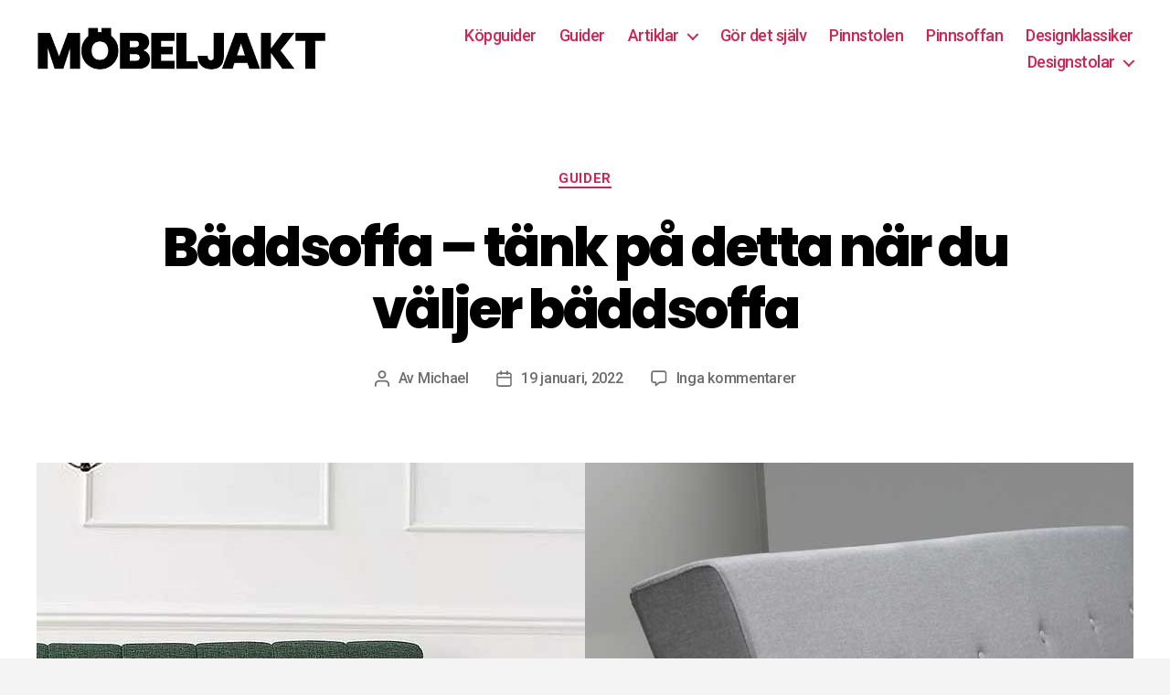

--- FILE ---
content_type: text/html; charset=UTF-8
request_url: https://www.mobeljakt.se/guider/baddsoffa-tank-pa-detta/
body_size: 14476
content:
<!DOCTYPE html>

<html class="no-js" lang="sv-SE" prefix="og: https://ogp.me/ns#">

<head>

    <meta charset="UTF-8">
    <meta name="viewport" content="width=device-width, initial-scale=1.0" >

    <link rel="profile" href="https://gmpg.org/xfn/11">

    
<!-- Search Engine Optimization by Rank Math - https://s.rankmath.com/home -->
<title>Bäddsoffa - tänk på detta när du väljer bäddsoffa - Möbeljakt</title>
<meta name="description" content="En bäddsoffa är inte bara väldigt praktisk utan även en väldigt snygg möbel. Den behöver inte alls vara trist eller tråkig. Det finns många olika storlekar,"/>
<meta name="robots" content="index, follow, max-snippet:-1, max-video-preview:-1, max-image-preview:large"/>
<link rel="canonical" href="https://www.mobeljakt.se/guider/baddsoffa-tank-pa-detta/" />
<meta property="og:locale" content="sv_SE" />
<meta property="og:type" content="article" />
<meta property="og:title" content="Bäddsoffa - tänk på detta när du väljer bäddsoffa - Möbeljakt" />
<meta property="og:description" content="En bäddsoffa är inte bara väldigt praktisk utan även en väldigt snygg möbel. Den behöver inte alls vara trist eller tråkig. Det finns många olika storlekar," />
<meta property="og:url" content="https://www.mobeljakt.se/guider/baddsoffa-tank-pa-detta/" />
<meta property="og:site_name" content="Möbeljakt" />
<meta property="article:section" content="Guider" />
<meta property="og:updated_time" content="2022-06-29T13:54:47+02:00" />
<meta property="og:image" content="https://www.mobeljakt.se/cms/wp-content/uploads/2022/01/baddsoffa-tank-pa-guide.jpg" />
<meta property="og:image:secure_url" content="https://www.mobeljakt.se/cms/wp-content/uploads/2022/01/baddsoffa-tank-pa-guide.jpg" />
<meta property="og:image:width" content="1200" />
<meta property="og:image:height" content="800" />
<meta property="og:image:alt" content="Bäddsoffor tänk på detta" />
<meta property="og:image:type" content="image/jpeg" />
<meta name="twitter:card" content="summary_large_image" />
<meta name="twitter:title" content="Bäddsoffa - tänk på detta när du väljer bäddsoffa - Möbeljakt" />
<meta name="twitter:description" content="En bäddsoffa är inte bara väldigt praktisk utan även en väldigt snygg möbel. Den behöver inte alls vara trist eller tråkig. Det finns många olika storlekar," />
<meta name="twitter:image" content="https://www.mobeljakt.se/cms/wp-content/uploads/2022/01/baddsoffa-tank-pa-guide.jpg" />
<script type="application/ld+json" class="rank-math-schema">{"@context":"https://schema.org","@graph":[{"@type":["Website","Organization"],"@id":"https://www.mobeljakt.se/#organization","name":"M\u00f6beljakt","url":"https://www.mobeljakt.se","logo":{"@type":"ImageObject","@id":"https://www.mobeljakt.se/#logo","url":"https://www.mobeljakt.se/cms/wp-content/uploads/2020/01/mobeljakt-logo2.png","caption":"M\u00f6beljakt","inLanguage":"sv-SE","width":"800","height":"164"},"openingHours":["Monday 09:00-17:00"]},{"@type":"WebSite","@id":"https://www.mobeljakt.se/#website","url":"https://www.mobeljakt.se","name":"M\u00f6beljakt","publisher":{"@id":"https://www.mobeljakt.se/#organization"},"inLanguage":"sv-SE"},{"@type":"ImageObject","@id":"https://www.mobeljakt.se/cms/wp-content/uploads/2022/01/baddsoffa-tank-pa-guide.jpg","url":"https://www.mobeljakt.se/cms/wp-content/uploads/2022/01/baddsoffa-tank-pa-guide.jpg","width":"1200","height":"800","caption":"B\u00e4ddsoffor t\u00e4nk p\u00e5 detta","inLanguage":"sv-SE"},{"@type":"Person","@id":"https://www.mobeljakt.se/guider/baddsoffa-tank-pa-detta/#author","name":"Michael","image":{"@type":"ImageObject","@id":"https://secure.gravatar.com/avatar/b0fe2cf3a3051a7a0add53bc1a06fbb7?s=96&amp;d=mm&amp;r=g","url":"https://secure.gravatar.com/avatar/b0fe2cf3a3051a7a0add53bc1a06fbb7?s=96&amp;d=mm&amp;r=g","caption":"Michael","inLanguage":"sv-SE"},"worksFor":{"@id":"https://www.mobeljakt.se/#organization"}},{"@type":"WebPage","@id":"https://www.mobeljakt.se/guider/baddsoffa-tank-pa-detta/#webpage","url":"https://www.mobeljakt.se/guider/baddsoffa-tank-pa-detta/","name":"B\u00e4ddsoffa - t\u00e4nk p\u00e5 detta n\u00e4r du v\u00e4ljer b\u00e4ddsoffa - M\u00f6beljakt","datePublished":"2022-01-19T14:52:52+01:00","dateModified":"2022-06-29T13:54:47+02:00","author":{"@id":"https://www.mobeljakt.se/guider/baddsoffa-tank-pa-detta/#author"},"isPartOf":{"@id":"https://www.mobeljakt.se/#website"},"primaryImageOfPage":{"@id":"https://www.mobeljakt.se/cms/wp-content/uploads/2022/01/baddsoffa-tank-pa-guide.jpg"},"inLanguage":"sv-SE"},{"@type":"BlogPosting","headline":"B\u00e4ddsoffa - t\u00e4nk p\u00e5 detta n\u00e4r du v\u00e4ljer b\u00e4ddsoffa - M\u00f6beljakt","datePublished":"2022-01-19T14:52:52+01:00","dateModified":"2022-06-29T13:54:47+02:00","author":{"@id":"https://www.mobeljakt.se/guider/baddsoffa-tank-pa-detta/#author"},"publisher":{"@id":"https://www.mobeljakt.se/#organization"},"description":"En b\u00e4ddsoffa \u00e4r inte bara v\u00e4ldigt praktisk utan \u00e4ven en v\u00e4ldigt snygg m\u00f6bel. Den beh\u00f6ver inte alls vara trist eller tr\u00e5kig. Det finns m\u00e5nga olika storlekar,","name":"B\u00e4ddsoffa - t\u00e4nk p\u00e5 detta n\u00e4r du v\u00e4ljer b\u00e4ddsoffa - M\u00f6beljakt","@id":"https://www.mobeljakt.se/guider/baddsoffa-tank-pa-detta/#richSnippet","isPartOf":{"@id":"https://www.mobeljakt.se/guider/baddsoffa-tank-pa-detta/#webpage"},"image":{"@id":"https://www.mobeljakt.se/cms/wp-content/uploads/2022/01/baddsoffa-tank-pa-guide.jpg"},"inLanguage":"sv-SE","mainEntityOfPage":{"@id":"https://www.mobeljakt.se/guider/baddsoffa-tank-pa-detta/#webpage"}}]}</script>
<!-- /Rank Math WordPress SEO plugin -->

<link rel='dns-prefetch' href='//fonts.googleapis.com' />
<link rel='dns-prefetch' href='//s.w.org' />
<link href='https://fonts.gstatic.com' crossorigin rel='preconnect' />
<link rel="alternate" type="application/rss+xml" title="Möbeljakt &raquo; flöde" href="https://www.mobeljakt.se/feed/" />
<link rel="alternate" type="application/rss+xml" title="Möbeljakt &raquo; kommentarsflöde" href="https://www.mobeljakt.se/comments/feed/" />
<link rel="alternate" type="application/rss+xml" title="Möbeljakt &raquo; Bäddsoffa &#8211; tänk på detta när du väljer bäddsoffa kommentarsflöde" href="https://www.mobeljakt.se/guider/baddsoffa-tank-pa-detta/feed/" />
		<script>
			window._wpemojiSettings = {"baseUrl":"https:\/\/s.w.org\/images\/core\/emoji\/13.1.0\/72x72\/","ext":".png","svgUrl":"https:\/\/s.w.org\/images\/core\/emoji\/13.1.0\/svg\/","svgExt":".svg","source":{"concatemoji":"https:\/\/www.mobeljakt.se\/cms\/wp-includes\/js\/wp-emoji-release.min.js?ver=5.8.7"}};
			!function(e,a,t){var n,r,o,i=a.createElement("canvas"),p=i.getContext&&i.getContext("2d");function s(e,t){var a=String.fromCharCode;p.clearRect(0,0,i.width,i.height),p.fillText(a.apply(this,e),0,0);e=i.toDataURL();return p.clearRect(0,0,i.width,i.height),p.fillText(a.apply(this,t),0,0),e===i.toDataURL()}function c(e){var t=a.createElement("script");t.src=e,t.defer=t.type="text/javascript",a.getElementsByTagName("head")[0].appendChild(t)}for(o=Array("flag","emoji"),t.supports={everything:!0,everythingExceptFlag:!0},r=0;r<o.length;r++)t.supports[o[r]]=function(e){if(!p||!p.fillText)return!1;switch(p.textBaseline="top",p.font="600 32px Arial",e){case"flag":return s([127987,65039,8205,9895,65039],[127987,65039,8203,9895,65039])?!1:!s([55356,56826,55356,56819],[55356,56826,8203,55356,56819])&&!s([55356,57332,56128,56423,56128,56418,56128,56421,56128,56430,56128,56423,56128,56447],[55356,57332,8203,56128,56423,8203,56128,56418,8203,56128,56421,8203,56128,56430,8203,56128,56423,8203,56128,56447]);case"emoji":return!s([10084,65039,8205,55357,56613],[10084,65039,8203,55357,56613])}return!1}(o[r]),t.supports.everything=t.supports.everything&&t.supports[o[r]],"flag"!==o[r]&&(t.supports.everythingExceptFlag=t.supports.everythingExceptFlag&&t.supports[o[r]]);t.supports.everythingExceptFlag=t.supports.everythingExceptFlag&&!t.supports.flag,t.DOMReady=!1,t.readyCallback=function(){t.DOMReady=!0},t.supports.everything||(n=function(){t.readyCallback()},a.addEventListener?(a.addEventListener("DOMContentLoaded",n,!1),e.addEventListener("load",n,!1)):(e.attachEvent("onload",n),a.attachEvent("onreadystatechange",function(){"complete"===a.readyState&&t.readyCallback()})),(n=t.source||{}).concatemoji?c(n.concatemoji):n.wpemoji&&n.twemoji&&(c(n.twemoji),c(n.wpemoji)))}(window,document,window._wpemojiSettings);
		</script>
		<style>
img.wp-smiley,
img.emoji {
	display: inline !important;
	border: none !important;
	box-shadow: none !important;
	height: 1em !important;
	width: 1em !important;
	margin: 0 .07em !important;
	vertical-align: -0.1em !important;
	background: none !important;
	padding: 0 !important;
}
</style>
	<link rel='stylesheet' id='wp-block-library-css'  href='https://www.mobeljakt.se/cms/wp-includes/css/dist/block-library/style.min.css?ver=5.8.7' media='all' />
<link rel='stylesheet' id='wc-blocks-vendors-style-css'  href='https://www.mobeljakt.se/cms/wp-content/plugins/woocommerce/packages/woocommerce-blocks/build/wc-blocks-vendors-style.css?ver=5.7.2' media='all' />
<link rel='stylesheet' id='wc-blocks-style-css'  href='https://www.mobeljakt.se/cms/wp-content/plugins/woocommerce/packages/woocommerce-blocks/build/wc-blocks-style.css?ver=5.7.2' media='all' />
<link rel='stylesheet' id='woocommerce-layout-css'  href='https://www.mobeljakt.se/cms/wp-content/plugins/woocommerce/assets/css/woocommerce-layout.css?ver=5.7.2' media='all' />
<link rel='stylesheet' id='woocommerce-smallscreen-css'  href='https://www.mobeljakt.se/cms/wp-content/plugins/woocommerce/assets/css/woocommerce-smallscreen.css?ver=5.7.2' media='only screen and (max-width: 768px)' />
<link rel='stylesheet' id='woocommerce-general-css'  href='//www.mobeljakt.se/cms/wp-content/plugins/woocommerce/assets/css/twenty-twenty.css?ver=5.7.2' media='all' />
<style id='woocommerce-inline-inline-css'>
.woocommerce form .form-row .required { visibility: visible; }
</style>
<link rel='stylesheet' id='wp-pagenavi-css'  href='https://www.mobeljakt.se/cms/wp-content/plugins/wp-pagenavi/pagenavi-css.css?ver=2.70' media='all' />
<link rel='stylesheet' id='yith-wcbr-css'  href='https://www.mobeljakt.se/cms/wp-content/plugins/yith-woocommerce-brands-add-on/assets/css/yith-wcbr.css?ver=1.6.1' media='all' />
<link rel='stylesheet' id='twentytwenty-style-css'  href='https://www.mobeljakt.se/cms/wp-content/themes/mobeljakt/style.css?ver=1.0.0' media='all' />
<style id='twentytwenty-style-inline-css'>
.color-accent,.color-accent-hover:hover,.color-accent-hover:focus,:root .has-accent-color,.has-drop-cap:not(:focus):first-letter,.wp-block-button.is-style-outline,a { color: #d22c58; }blockquote,.border-color-accent,.border-color-accent-hover:hover,.border-color-accent-hover:focus { border-color: #d22c58; }button:not(.toggle),.button,.faux-button,.wp-block-button__link,.wp-block-file .wp-block-file__button,input[type="button"],input[type="reset"],input[type="submit"],.bg-accent,.bg-accent-hover:hover,.bg-accent-hover:focus,:root .has-accent-background-color,.comment-reply-link { background-color: #d22c58; }.fill-children-accent,.fill-children-accent * { fill: #d22c58; }:root .has-background-color,button,.button,.faux-button,.wp-block-button__link,.wp-block-file__button,input[type="button"],input[type="reset"],input[type="submit"],.wp-block-button,.comment-reply-link,.has-background.has-primary-background-color:not(.has-text-color),.has-background.has-primary-background-color *:not(.has-text-color),.has-background.has-accent-background-color:not(.has-text-color),.has-background.has-accent-background-color *:not(.has-text-color) { color: #f4f4f4; }:root .has-background-background-color { background-color: #f4f4f4; }body,.entry-title a,:root .has-primary-color { color: #000000; }:root .has-primary-background-color { background-color: #000000; }cite,figcaption,.wp-caption-text,.post-meta,.entry-content .wp-block-archives li,.entry-content .wp-block-categories li,.entry-content .wp-block-latest-posts li,.wp-block-latest-comments__comment-date,.wp-block-latest-posts__post-date,.wp-block-embed figcaption,.wp-block-image figcaption,.wp-block-pullquote cite,.comment-metadata,.comment-respond .comment-notes,.comment-respond .logged-in-as,.pagination .dots,.entry-content hr:not(.has-background),hr.styled-separator,:root .has-secondary-color { color: #686868; }:root .has-secondary-background-color { background-color: #686868; }pre,fieldset,input,textarea,table,table *,hr { border-color: #d3d3d3; }caption,code,code,kbd,samp,.wp-block-table.is-style-stripes tbody tr:nth-child(odd),:root .has-subtle-background-background-color { background-color: #d3d3d3; }.wp-block-table.is-style-stripes { border-bottom-color: #d3d3d3; }.wp-block-latest-posts.is-grid li { border-top-color: #d3d3d3; }:root .has-subtle-background-color { color: #d3d3d3; }body:not(.overlay-header) .primary-menu > li > a,body:not(.overlay-header) .primary-menu > li > .icon,.modal-menu a,.footer-menu a, .footer-widgets a,#site-footer .wp-block-button.is-style-outline,.wp-block-pullquote:before,.singular:not(.overlay-header) .entry-header a,.archive-header a,.header-footer-group .color-accent,.header-footer-group .color-accent-hover:hover { color: #cd2653; }.social-icons a,#site-footer button:not(.toggle),#site-footer .button,#site-footer .faux-button,#site-footer .wp-block-button__link,#site-footer .wp-block-file__button,#site-footer input[type="button"],#site-footer input[type="reset"],#site-footer input[type="submit"] { background-color: #cd2653; }.header-footer-group,body:not(.overlay-header) #site-header .toggle,.menu-modal .toggle { color: #000000; }body:not(.overlay-header) .primary-menu ul { background-color: #000000; }body:not(.overlay-header) .primary-menu > li > ul:after { border-bottom-color: #000000; }body:not(.overlay-header) .primary-menu ul ul:after { border-left-color: #000000; }.site-description,body:not(.overlay-header) .toggle-inner .toggle-text,.widget .post-date,.widget .rss-date,.widget_archive li,.widget_categories li,.widget cite,.widget_pages li,.widget_meta li,.widget_nav_menu li,.powered-by-wordpress,.to-the-top,.singular .entry-header .post-meta,.singular:not(.overlay-header) .entry-header .post-meta a { color: #6d6d6d; }.header-footer-group pre,.header-footer-group fieldset,.header-footer-group input,.header-footer-group textarea,.header-footer-group table,.header-footer-group table *,.footer-nav-widgets-wrapper,#site-footer,.menu-modal nav *,.footer-widgets-outer-wrapper,.footer-top { border-color: #dcd7ca; }.header-footer-group table caption,body:not(.overlay-header) .header-inner .toggle-wrapper::before { background-color: #dcd7ca; }
</style>
<link rel='stylesheet' id='twentytwenty-print-style-css'  href='https://www.mobeljakt.se/cms/wp-content/themes/twentytwenty/print.css?ver=1.0.0' media='print' />
<link rel='stylesheet' id='slidebars-css'  href='https://www.mobeljakt.se/cms/wp-content/plugins/off-canvas-sidebars/slidebars/slidebars.css?ver=0.5.7' media='all' />
<link rel='stylesheet' id='off-canvas-sidebars-css'  href='https://www.mobeljakt.se/cms/wp-content/plugins/off-canvas-sidebars/css/off-canvas-sidebars.css?ver=0.5.7' media='all' />
<link rel='stylesheet' id='apexnb-font-awesome-css'  href='https://www.mobeljakt.se/cms/wp-content/plugins/apex-notification-bar-lite/css/font-awesome/font-awesome.css?ver=5.8.7' media='all' />
<link rel='stylesheet' id='apexnb-frontend-style-css'  href='https://www.mobeljakt.se/cms/wp-content/plugins/apex-notification-bar-lite/css/frontend/frontend.css?ver=5.8.7' media='all' />
<link rel='stylesheet' id='apexnb-responsive-stylesheet-css'  href='https://www.mobeljakt.se/cms/wp-content/plugins/apex-notification-bar-lite/css/frontend/responsive.css?ver=5.8.7' media='all' />
<link rel='stylesheet' id='apexnb-frontend-bxslider-style-css'  href='https://www.mobeljakt.se/cms/wp-content/plugins/apex-notification-bar-lite/css/frontend/jquery.bxslider.css?ver=5.8.7' media='all' />
<link rel='stylesheet' id='apexnb-lightbox-style-css'  href='https://www.mobeljakt.se/cms/wp-content/plugins/apex-notification-bar-lite/css/frontend/prettyPhoto.css?ver=2.0.4' media='all' />
<link rel='stylesheet' id='apexnb-frontend-scroller-style-css'  href='https://www.mobeljakt.se/cms/wp-content/plugins/apex-notification-bar-lite/css/frontend/scroll-style.css?ver=5.8.7' media='all' />
<link rel='stylesheet' id='olympus-google-fonts-css'  href='https://fonts.googleapis.com/css?family=Roboto%3A100%2C300%2C400%2C500%2C700%2C900%2C100i%2C300i%2C400i%2C500i%2C700i%2C900i%7CPoppins%3A100%2C200%2C300%2C400%2C500%2C600%2C700%2C800%2C900%2C100i%2C200i%2C300i%2C400i%2C500i%2C600i%2C700i%2C800i%2C900i&#038;display=swap&#038;subset=all&#038;ver=3.0.4' media='all' />
<link rel='stylesheet' id='dfrcs_compsets_style-css'  href='https://www.mobeljakt.se/cms/wp-content/plugins/datafeedr-comparison-sets/css/style.css?ver=0.9.52' media='all' />
<style id='dfrcs_compsets_style-inline-css'>
.dfrcs_loading:after { content: "Hämtar in de bästa priserna..."; }
</style>
<link rel='stylesheet' id='dfrcs_google_fonts-css'  href='https://fonts.googleapis.com/css?family=Roboto%3A400%2C700&#038;ver=5.8.7' media='all' />
<script src='https://www.mobeljakt.se/cms/wp-includes/js/jquery/jquery.min.js?ver=3.6.0' id='jquery-core-js'></script>
<script src='https://www.mobeljakt.se/cms/wp-includes/js/jquery/jquery-migrate.min.js?ver=3.3.2' id='jquery-migrate-js'></script>
<script src='https://www.mobeljakt.se/cms/wp-content/plugins/handl-utm-grabber/js/js.cookie.js?ver=5.8.7' id='js.cookie-js'></script>
<script id='handl-utm-grabber-js-extra'>
var handl_utm = [];
</script>
<script src='https://www.mobeljakt.se/cms/wp-content/plugins/handl-utm-grabber/js/handl-utm-grabber.js?ver=5.8.7' id='handl-utm-grabber-js'></script>
<script src='https://www.mobeljakt.se/cms/wp-content/themes/twentytwenty/assets/js/index.js?ver=1.0.0' id='twentytwenty-js-js' async></script>
<script src='https://www.mobeljakt.se/cms/wp-content/plugins/apex-notification-bar-lite/js/frontend/jquery.bxSlider.js?ver=4.1.2' id='apexnb-frontend-bxslider-js-js'></script>
<script src='https://www.mobeljakt.se/cms/wp-content/plugins/apex-notification-bar-lite/js/frontend/jquery.prettyPhoto.js?ver=2.0.4' id='apexnb-lightbox-script-js'></script>
<script src='https://www.mobeljakt.se/cms/wp-content/plugins/apex-notification-bar-lite/js/frontend/jquery.scroller.js?ver=2' id='apexnb-frontend-scroller-js-js'></script>
<script src='https://www.mobeljakt.se/cms/wp-content/plugins/apex-notification-bar-lite/js/frontend/jquery.actual.js?ver=2.0.4' id='apexnb-actual_scripts-js'></script>
<script id='apexnb-frontend-js-js-extra'>
var apexnblite_script_variable = {"success_note":"Thank you for subscribing us.","but_email_error_msg":"Please enter a valid email address.","already_subs":"You have already subscribed.","sending_fail":"Confirmation sending fail.","check_to_conform":"Please check your mail to confirm.","ajax_url":"https:\/\/www.mobeljakt.se\/cms\/wp-admin\/admin-ajax.php","ajax_nonce":"226bc993a8"};
</script>
<script src='https://www.mobeljakt.se/cms/wp-content/plugins/apex-notification-bar-lite/js/frontend/frontend.js?ver=2.0.4' id='apexnb-frontend-js-js'></script>
<script id='dfrcs_compsets-js-extra'>
var dfrcs = {"ajax_url":"https:\/\/www.mobeljakt.se\/cms\/wp-admin\/admin-ajax.php","nonce":"ee501a2efd","post_id":"733207","remove_product":"Remove Product","unremove_product":"Restore Product"};
</script>
<script src='https://www.mobeljakt.se/cms/wp-content/plugins/datafeedr-comparison-sets/js/compsets.js?ver=0.9.52' id='dfrcs_compsets-js'></script>
<link rel="https://api.w.org/" href="https://www.mobeljakt.se/wp-json/" /><link rel="alternate" type="application/json" href="https://www.mobeljakt.se/wp-json/wp/v2/posts/733207" /><link rel="EditURI" type="application/rsd+xml" title="RSD" href="https://www.mobeljakt.se/cms/xmlrpc.php?rsd" />
<link rel="wlwmanifest" type="application/wlwmanifest+xml" href="https://www.mobeljakt.se/cms/wp-includes/wlwmanifest.xml" /> 
<link rel='shortlink' href='https://www.mobeljakt.se/?p=733207' />
<link rel="alternate" type="application/json+oembed" href="https://www.mobeljakt.se/wp-json/oembed/1.0/embed?url=https%3A%2F%2Fwww.mobeljakt.se%2Fguider%2Fbaddsoffa-tank-pa-detta%2F" />
<link rel="alternate" type="text/xml+oembed" href="https://www.mobeljakt.se/wp-json/oembed/1.0/embed?url=https%3A%2F%2Fwww.mobeljakt.se%2Fguider%2Fbaddsoffa-tank-pa-detta%2F&#038;format=xml" />
<meta name="generator" content="Site Kit by Google 1.42.0" />
        <script type="text/javascript">
            var jQueryMigrateHelperHasSentDowngrade = false;

			window.onerror = function( msg, url, line, col, error ) {
				// Break out early, do not processing if a downgrade reqeust was already sent.
				if ( jQueryMigrateHelperHasSentDowngrade ) {
					return true;
                }

				var xhr = new XMLHttpRequest();
				var nonce = '8835eeb367';
				var jQueryFunctions = [
					'andSelf',
					'browser',
					'live',
					'boxModel',
					'support.boxModel',
					'size',
					'swap',
					'clean',
					'sub',
                ];
				var match_pattern = /\)\.(.+?) is not a function/;
                var erroredFunction = msg.match( match_pattern );

                // If there was no matching functions, do not try to downgrade.
                if ( typeof erroredFunction !== 'object' || typeof erroredFunction[1] === "undefined" || -1 === jQueryFunctions.indexOf( erroredFunction[1] ) ) {
                    return true;
                }

                // Set that we've now attempted a downgrade request.
                jQueryMigrateHelperHasSentDowngrade = true;

				xhr.open( 'POST', 'https://www.mobeljakt.se/cms/wp-admin/admin-ajax.php' );
				xhr.setRequestHeader( 'Content-Type', 'application/x-www-form-urlencoded' );
				xhr.onload = function () {
					var response,
                        reload = false;

					if ( 200 === xhr.status ) {
                        try {
                        	response = JSON.parse( xhr.response );

                        	reload = response.data.reload;
                        } catch ( e ) {
                        	reload = false;
                        }
                    }

					// Automatically reload the page if a deprecation caused an automatic downgrade, ensure visitors get the best possible experience.
					if ( reload ) {
						location.reload();
                    }
				};

				xhr.send( encodeURI( 'action=jquery-migrate-downgrade-version&_wpnonce=' + nonce ) );

				// Suppress error alerts in older browsers
				return true;
			}
        </script>

			<script>document.documentElement.className = document.documentElement.className.replace( 'no-js', 'js' );</script>
		<noscript><style>.woocommerce-product-gallery{ opacity: 1 !important; }</style></noscript>
	<style type="text/css">#ocs-site {background-color:transparent;}.ocs-slidebar.ocs-filter {background-color: transparent;}</style><style id="custom-background-css">
body.custom-background { background-color: #f4f4f4; }
</style>
	<style id="uagb-style-conditional-extension">@media (min-width: 1025px){body .uag-hide-desktop.uagb-google-map__wrap,body .uag-hide-desktop{display:none}}@media (min-width: 768px) and (max-width: 1024px){body .uag-hide-tab.uagb-google-map__wrap,body .uag-hide-tab{display:none}}@media (max-width: 767px){body .uag-hide-mob.uagb-google-map__wrap,body .uag-hide-mob{display:none}}</style><link rel="icon" href="https://www.mobeljakt.se/cms/wp-content/uploads/2020/01/mobeljakt-fav-100x100.png" sizes="32x32" />
<link rel="icon" href="https://www.mobeljakt.se/cms/wp-content/uploads/2020/01/mobeljakt-fav.png" sizes="192x192" />
<link rel="apple-touch-icon" href="https://www.mobeljakt.se/cms/wp-content/uploads/2020/01/mobeljakt-fav.png" />
<meta name="msapplication-TileImage" content="https://www.mobeljakt.se/cms/wp-content/uploads/2020/01/mobeljakt-fav.png" />
		<style id="wp-custom-css">
			
button.single_add_to_cart_button{
     background-color: #40b28b !important;
}



.dfrcs_action{
 	background-color: #40b28b !important;	

}

.dfrcs_action:hover{
    	background-color: #333 !important;	
}

.dfrcs_price{
 	color: #999 !important;		
 	font-weight: bolder !important;

}

/* Make sure media & text blocks always stack image, then text */ @media screen and (max-width: 600px) { .has-media-on-the-right { display: flex; flex-direction: column; } }		</style>
			<!-- Fonts Plugin CSS - https://fontsplugin.com/ -->
	<style>
		:root {
--font-base: Roboto;
--font-headings: Poppins;
--font-input: Roboto;
}
body, #content, .entry-content, .post-content, .page-content, .post-excerpt, .entry-summary, .entry-excerpt, .widget-area, .widget, .sidebar, #sidebar, footer, .footer, #footer, .site-footer {
font-family: "Roboto";
 }
#site-title, .site-title, #site-title a, .site-title a, .entry-title, .entry-title a, h1, h2, h3, h4, h5, h6, .widget-title {
font-family: "Poppins";
 }
button, .button, input, select, textarea, .wp-block-button, .wp-block-button__link {
font-family: "Roboto";
 }
.entry-content, .entry-content p, .post-content, .page-content, .post-excerpt, .entry-summary, .entry-excerpt, .excerpt, .excerpt p, .type-post p, .type-page p {
font-family: "Roboto";
 }
	</style>
	<!-- Fonts Plugin CSS -->
	
    <!-- Google Tag Manager -->
    <script>(function(w,d,s,l,i){w[l]=w[l]||[];w[l].push({'gtm.start':
                new Date().getTime(),event:'gtm.js'});var f=d.getElementsByTagName(s)[0],
            j=d.createElement(s),dl=l!='dataLayer'?'&l='+l:'';j.async=true;j.src=
            'https://www.googletagmanager.com/gtm.js?id='+i+dl;f.parentNode.insertBefore(j,f);
        })(window,document,'script','dataLayer','GTM-P335SRQ');</script>
    <!-- End Google Tag Manager -->

</head>

<body data-rsssl=1 class="post-template-default single single-post postid-733207 single-format-standard custom-background wp-custom-logo theme-twentytwenty woocommerce-no-js singular has-post-thumbnail has-single-pagination showing-comments show-avatars footer-top-visible ocs-legacy">

<!-- Google Tag Manager (noscript) -->
<noscript><iframe src="https://www.googletagmanager.com/ns.html?id=GTM-P335SRQ"
                  height="0" width="0" style="display:none;visibility:hidden"></iframe></noscript>
<!-- End Google Tag Manager (noscript) -->

<a class="skip-link screen-reader-text" href="#site-content">Hoppa till innehåll</a><div id="ocs-site" data-canvas="container" data-ocs-site_close="1" data-ocs-disable_over="0" data-ocs-hide_control_classes="" data-ocs-scroll_lock="">
<header id="site-header" class="header-footer-group" role="banner">

    <div class="header-inner section-inner">

        <div class="header-titles-wrapper">

            
            <div class="header-titles">

                <div class="site-logo faux-heading"><a href="https://www.mobeljakt.se/" class="custom-logo-link" rel="home"><img width="565" height="86" src="https://www.mobeljakt.se/cms/wp-content/uploads/2021/08/mobeljakt-logo-2.png" class="custom-logo" alt="Möbeljakt" srcset="https://www.mobeljakt.se/cms/wp-content/uploads/2021/08/mobeljakt-logo-2.png 565w, https://www.mobeljakt.se/cms/wp-content/uploads/2021/08/mobeljakt-logo-2-300x46.png 300w, https://www.mobeljakt.se/cms/wp-content/uploads/2021/08/mobeljakt-logo-2-197x30.png 197w" sizes="(max-width: 565px) 100vw, 565px" /></a><span class="screen-reader-text">Möbeljakt</span></div>
            </div><!-- .header-titles -->

            <button class="toggle nav-toggle mobile-nav-toggle" data-toggle-target=".menu-modal"  data-toggle-body-class="showing-menu-modal" aria-expanded="false" data-set-focus=".close-nav-toggle">
						<span class="toggle-inner">
							<span class="toggle-icon">
								<svg class="svg-icon" aria-hidden="true" role="img" focusable="false" xmlns="http://www.w3.org/2000/svg" width="26" height="7" viewBox="0 0 26 7"><path fill-rule="evenodd" d="M332.5,45 C330.567003,45 329,43.4329966 329,41.5 C329,39.5670034 330.567003,38 332.5,38 C334.432997,38 336,39.5670034 336,41.5 C336,43.4329966 334.432997,45 332.5,45 Z M342,45 C340.067003,45 338.5,43.4329966 338.5,41.5 C338.5,39.5670034 340.067003,38 342,38 C343.932997,38 345.5,39.5670034 345.5,41.5 C345.5,43.4329966 343.932997,45 342,45 Z M351.5,45 C349.567003,45 348,43.4329966 348,41.5 C348,39.5670034 349.567003,38 351.5,38 C353.432997,38 355,39.5670034 355,41.5 C355,43.4329966 353.432997,45 351.5,45 Z" transform="translate(-329 -38)" /></svg>							</span>
							<span class="toggle-text">Meny</span>
						</span>
            </button><!-- .nav-toggle -->

        </div><!-- .header-titles-wrapper -->

        <div class="header-navigation-wrapper">

            
                <nav class="primary-menu-wrapper" aria-label="Horizontal" role="navigation">

                    <ul class="primary-menu reset-list-style">

                        <li id="menu-item-815092" class="menu-item menu-item-type-taxonomy menu-item-object-category menu-item-815092"><a href="https://www.mobeljakt.se/kategori/kopguider/">Köpguider</a></li>
<li id="menu-item-815095" class="menu-item menu-item-type-taxonomy menu-item-object-category current-post-ancestor current-menu-parent current-post-parent menu-item-815095"><a href="https://www.mobeljakt.se/kategori/guider/">Guider</a></li>
<li id="menu-item-815096" class="menu-item menu-item-type-taxonomy menu-item-object-category menu-item-has-children menu-item-815096"><a href="https://www.mobeljakt.se/kategori/artiklar/">Artiklar</a><span class="icon"></span>
<ul class="sub-menu">
	<li id="menu-item-922312" class="menu-item menu-item-type-post_type menu-item-object-page menu-item-922312"><a href="https://www.mobeljakt.se/trendrum/">Trendrum</a></li>
</ul>
</li>
<li id="menu-item-815097" class="menu-item menu-item-type-taxonomy menu-item-object-category menu-item-815097"><a href="https://www.mobeljakt.se/kategori/gor-det-sjalv/">Gör det själv</a></li>
<li id="menu-item-815087" class="menu-item menu-item-type-post_type menu-item-object-post menu-item-815087"><a href="https://www.mobeljakt.se/kopguider/pinnstolar/">Pinnstolen</a></li>
<li id="menu-item-815088" class="menu-item menu-item-type-post_type menu-item-object-post menu-item-815088"><a href="https://www.mobeljakt.se/kopguider/pinnsoffa/">Pinnsoffan</a></li>
<li id="menu-item-815089" class="menu-item menu-item-type-post_type menu-item-object-post menu-item-815089"><a href="https://www.mobeljakt.se/artiklar/designmobler-klassiker/">Designklassiker</a></li>
<li id="menu-item-886909" class="menu-item menu-item-type-post_type menu-item-object-page menu-item-has-children menu-item-886909"><a href="https://www.mobeljakt.se/designstolar/">Designstolar</a><span class="icon"></span>
<ul class="sub-menu">
	<li id="menu-item-886910" class="menu-item menu-item-type-post_type menu-item-object-page menu-item-886910"><a href="https://www.mobeljakt.se/designstolar/arne-jacobsen/">Arne Jacobsens</a></li>
	<li id="menu-item-886911" class="menu-item menu-item-type-post_type menu-item-object-page menu-item-886911"><a href="https://www.mobeljakt.se/designstolar/charles-ray-eames/">Charles &#038; Ray Eames</a></li>
	<li id="menu-item-886912" class="menu-item menu-item-type-post_type menu-item-object-page menu-item-886912"><a href="https://www.mobeljakt.se/designstolar/philippe-starck-kartell/">Philippe Starck</a></li>
	<li id="menu-item-886913" class="menu-item menu-item-type-post_type menu-item-object-page menu-item-886913"><a href="https://www.mobeljakt.se/designstolar/stolar-av-hans-wegner/">Hans Wegner</a></li>
	<li id="menu-item-886914" class="menu-item menu-item-type-post_type menu-item-object-page menu-item-886914"><a href="https://www.mobeljakt.se/designstolar/hay/">HAY</a></li>
	<li id="menu-item-886915" class="menu-item menu-item-type-post_type menu-item-object-page menu-item-886915"><a href="https://www.mobeljakt.se/designstolar/stolab/">Stolab</a></li>
	<li id="menu-item-886916" class="menu-item menu-item-type-post_type menu-item-object-page menu-item-886916"><a href="https://www.mobeljakt.se/designstolar/ton/">TON</a></li>
</ul>
</li>

                    </ul>

                </nav><!-- .primary-menu-wrapper -->

                
        </div><!-- .header-navigation-wrapper -->

    </div><!-- .header-inner -->

    
</header><!-- #site-header -->


<div class="menu-modal cover-modal header-footer-group" data-modal-target-string=".menu-modal">

	<div class="menu-modal-inner modal-inner">

		<div class="menu-wrapper section-inner">

			<div class="menu-top">

				<button class="toggle close-nav-toggle fill-children-current-color" data-toggle-target=".menu-modal" data-toggle-body-class="showing-menu-modal" aria-expanded="false" data-set-focus=".menu-modal">
					<span class="toggle-text">Stäng menyn</span>
					<svg class="svg-icon" aria-hidden="true" role="img" focusable="false" xmlns="http://www.w3.org/2000/svg" width="16" height="16" viewBox="0 0 16 16"><polygon fill="" fill-rule="evenodd" points="6.852 7.649 .399 1.195 1.445 .149 7.899 6.602 14.352 .149 15.399 1.195 8.945 7.649 15.399 14.102 14.352 15.149 7.899 8.695 1.445 15.149 .399 14.102" /></svg>				</button><!-- .nav-toggle -->

				
					<nav class="mobile-menu" aria-label="Mobile" role="navigation">

						<ul class="modal-menu reset-list-style">

						<li class="menu-item menu-item-type-taxonomy menu-item-object-category menu-item-815092"><div class="ancestor-wrapper"><a href="https://www.mobeljakt.se/kategori/kopguider/">Köpguider</a></div><!-- .ancestor-wrapper --></li>
<li class="menu-item menu-item-type-taxonomy menu-item-object-category current-post-ancestor current-menu-parent current-post-parent menu-item-815095"><div class="ancestor-wrapper"><a href="https://www.mobeljakt.se/kategori/guider/">Guider</a></div><!-- .ancestor-wrapper --></li>
<li class="menu-item menu-item-type-taxonomy menu-item-object-category menu-item-has-children menu-item-815096"><div class="ancestor-wrapper"><a href="https://www.mobeljakt.se/kategori/artiklar/">Artiklar</a><button class="toggle sub-menu-toggle fill-children-current-color" data-toggle-target=".menu-modal .menu-item-815096 > .sub-menu" data-toggle-type="slidetoggle" data-toggle-duration="250" aria-expanded="false"><span class="screen-reader-text">Visa undermeny</span><svg class="svg-icon" aria-hidden="true" role="img" focusable="false" xmlns="http://www.w3.org/2000/svg" width="20" height="12" viewBox="0 0 20 12"><polygon fill="" fill-rule="evenodd" points="1319.899 365.778 1327.678 358 1329.799 360.121 1319.899 370.021 1310 360.121 1312.121 358" transform="translate(-1310 -358)" /></svg></button></div><!-- .ancestor-wrapper -->
<ul class="sub-menu">
	<li class="menu-item menu-item-type-post_type menu-item-object-page menu-item-922312"><div class="ancestor-wrapper"><a href="https://www.mobeljakt.se/trendrum/">Trendrum</a></div><!-- .ancestor-wrapper --></li>
</ul>
</li>
<li class="menu-item menu-item-type-taxonomy menu-item-object-category menu-item-815097"><div class="ancestor-wrapper"><a href="https://www.mobeljakt.se/kategori/gor-det-sjalv/">Gör det själv</a></div><!-- .ancestor-wrapper --></li>
<li class="menu-item menu-item-type-post_type menu-item-object-post menu-item-815087"><div class="ancestor-wrapper"><a href="https://www.mobeljakt.se/kopguider/pinnstolar/">Pinnstolen</a></div><!-- .ancestor-wrapper --></li>
<li class="menu-item menu-item-type-post_type menu-item-object-post menu-item-815088"><div class="ancestor-wrapper"><a href="https://www.mobeljakt.se/kopguider/pinnsoffa/">Pinnsoffan</a></div><!-- .ancestor-wrapper --></li>
<li class="menu-item menu-item-type-post_type menu-item-object-post menu-item-815089"><div class="ancestor-wrapper"><a href="https://www.mobeljakt.se/artiklar/designmobler-klassiker/">Designklassiker</a></div><!-- .ancestor-wrapper --></li>
<li class="menu-item menu-item-type-post_type menu-item-object-page menu-item-has-children menu-item-886909"><div class="ancestor-wrapper"><a href="https://www.mobeljakt.se/designstolar/">Designstolar</a><button class="toggle sub-menu-toggle fill-children-current-color" data-toggle-target=".menu-modal .menu-item-886909 > .sub-menu" data-toggle-type="slidetoggle" data-toggle-duration="250" aria-expanded="false"><span class="screen-reader-text">Visa undermeny</span><svg class="svg-icon" aria-hidden="true" role="img" focusable="false" xmlns="http://www.w3.org/2000/svg" width="20" height="12" viewBox="0 0 20 12"><polygon fill="" fill-rule="evenodd" points="1319.899 365.778 1327.678 358 1329.799 360.121 1319.899 370.021 1310 360.121 1312.121 358" transform="translate(-1310 -358)" /></svg></button></div><!-- .ancestor-wrapper -->
<ul class="sub-menu">
	<li class="menu-item menu-item-type-post_type menu-item-object-page menu-item-886910"><div class="ancestor-wrapper"><a href="https://www.mobeljakt.se/designstolar/arne-jacobsen/">Arne Jacobsens</a></div><!-- .ancestor-wrapper --></li>
	<li class="menu-item menu-item-type-post_type menu-item-object-page menu-item-886911"><div class="ancestor-wrapper"><a href="https://www.mobeljakt.se/designstolar/charles-ray-eames/">Charles &#038; Ray Eames</a></div><!-- .ancestor-wrapper --></li>
	<li class="menu-item menu-item-type-post_type menu-item-object-page menu-item-886912"><div class="ancestor-wrapper"><a href="https://www.mobeljakt.se/designstolar/philippe-starck-kartell/">Philippe Starck</a></div><!-- .ancestor-wrapper --></li>
	<li class="menu-item menu-item-type-post_type menu-item-object-page menu-item-886913"><div class="ancestor-wrapper"><a href="https://www.mobeljakt.se/designstolar/stolar-av-hans-wegner/">Hans Wegner</a></div><!-- .ancestor-wrapper --></li>
	<li class="menu-item menu-item-type-post_type menu-item-object-page menu-item-886914"><div class="ancestor-wrapper"><a href="https://www.mobeljakt.se/designstolar/hay/">HAY</a></div><!-- .ancestor-wrapper --></li>
	<li class="menu-item menu-item-type-post_type menu-item-object-page menu-item-886915"><div class="ancestor-wrapper"><a href="https://www.mobeljakt.se/designstolar/stolab/">Stolab</a></div><!-- .ancestor-wrapper --></li>
	<li class="menu-item menu-item-type-post_type menu-item-object-page menu-item-886916"><div class="ancestor-wrapper"><a href="https://www.mobeljakt.se/designstolar/ton/">TON</a></div><!-- .ancestor-wrapper --></li>
</ul>
</li>

						</ul>

					</nav>

					
			</div><!-- .menu-top -->

			<div class="menu-bottom">

				
			</div><!-- .menu-bottom -->

		</div><!-- .menu-wrapper -->

	</div><!-- .menu-modal-inner -->

</div><!-- .menu-modal -->

<main id="site-content" role="main">

	
<article class="post-733207 post type-post status-publish format-standard has-post-thumbnail hentry category-guider" id="post-733207">

	
<header class="entry-header has-text-align-center header-footer-group">

	<div class="entry-header-inner section-inner medium">

		
			<div class="entry-categories">
				<span class="screen-reader-text">Kategorier</span>
				<div class="entry-categories-inner">
					<a href="https://www.mobeljakt.se/kategori/guider/" rel="category tag">Guider</a>				</div><!-- .entry-categories-inner -->
			</div><!-- .entry-categories -->

			<h1 class="entry-title">Bäddsoffa &#8211; tänk på detta när du väljer bäddsoffa</h1>
		<div class="post-meta-wrapper post-meta-single post-meta-single-top">

			<ul class="post-meta">

									<li class="post-author meta-wrapper">
						<span class="meta-icon">
							<span class="screen-reader-text">Inläggsförfattare</span>
							<svg class="svg-icon" aria-hidden="true" role="img" focusable="false" xmlns="http://www.w3.org/2000/svg" width="18" height="20" viewBox="0 0 18 20"><path fill="" d="M18,19 C18,19.5522847 17.5522847,20 17,20 C16.4477153,20 16,19.5522847 16,19 L16,17 C16,15.3431458 14.6568542,14 13,14 L5,14 C3.34314575,14 2,15.3431458 2,17 L2,19 C2,19.5522847 1.55228475,20 1,20 C0.44771525,20 0,19.5522847 0,19 L0,17 C0,14.2385763 2.23857625,12 5,12 L13,12 C15.7614237,12 18,14.2385763 18,17 L18,19 Z M9,10 C6.23857625,10 4,7.76142375 4,5 C4,2.23857625 6.23857625,0 9,0 C11.7614237,0 14,2.23857625 14,5 C14,7.76142375 11.7614237,10 9,10 Z M9,8 C10.6568542,8 12,6.65685425 12,5 C12,3.34314575 10.6568542,2 9,2 C7.34314575,2 6,3.34314575 6,5 C6,6.65685425 7.34314575,8 9,8 Z" /></svg>						</span>
						<span class="meta-text">
							Av <a href="https://www.mobeljakt.se/author/mellow/">Michael</a>						</span>
					</li>
										<li class="post-date meta-wrapper">
						<span class="meta-icon">
							<span class="screen-reader-text">Inläggsdatum</span>
							<svg class="svg-icon" aria-hidden="true" role="img" focusable="false" xmlns="http://www.w3.org/2000/svg" width="18" height="19" viewBox="0 0 18 19"><path fill="" d="M4.60069444,4.09375 L3.25,4.09375 C2.47334957,4.09375 1.84375,4.72334957 1.84375,5.5 L1.84375,7.26736111 L16.15625,7.26736111 L16.15625,5.5 C16.15625,4.72334957 15.5266504,4.09375 14.75,4.09375 L13.3993056,4.09375 L13.3993056,4.55555556 C13.3993056,5.02154581 13.0215458,5.39930556 12.5555556,5.39930556 C12.0895653,5.39930556 11.7118056,5.02154581 11.7118056,4.55555556 L11.7118056,4.09375 L6.28819444,4.09375 L6.28819444,4.55555556 C6.28819444,5.02154581 5.9104347,5.39930556 5.44444444,5.39930556 C4.97845419,5.39930556 4.60069444,5.02154581 4.60069444,4.55555556 L4.60069444,4.09375 Z M6.28819444,2.40625 L11.7118056,2.40625 L11.7118056,1 C11.7118056,0.534009742 12.0895653,0.15625 12.5555556,0.15625 C13.0215458,0.15625 13.3993056,0.534009742 13.3993056,1 L13.3993056,2.40625 L14.75,2.40625 C16.4586309,2.40625 17.84375,3.79136906 17.84375,5.5 L17.84375,15.875 C17.84375,17.5836309 16.4586309,18.96875 14.75,18.96875 L3.25,18.96875 C1.54136906,18.96875 0.15625,17.5836309 0.15625,15.875 L0.15625,5.5 C0.15625,3.79136906 1.54136906,2.40625 3.25,2.40625 L4.60069444,2.40625 L4.60069444,1 C4.60069444,0.534009742 4.97845419,0.15625 5.44444444,0.15625 C5.9104347,0.15625 6.28819444,0.534009742 6.28819444,1 L6.28819444,2.40625 Z M1.84375,8.95486111 L1.84375,15.875 C1.84375,16.6516504 2.47334957,17.28125 3.25,17.28125 L14.75,17.28125 C15.5266504,17.28125 16.15625,16.6516504 16.15625,15.875 L16.15625,8.95486111 L1.84375,8.95486111 Z" /></svg>						</span>
						<span class="meta-text">
							<a href="https://www.mobeljakt.se/guider/baddsoffa-tank-pa-detta/">19 januari, 2022</a>
						</span>
					</li>
										<li class="post-comment-link meta-wrapper">
						<span class="meta-icon">
							<svg class="svg-icon" aria-hidden="true" role="img" focusable="false" xmlns="http://www.w3.org/2000/svg" width="19" height="19" viewBox="0 0 19 19"><path d="M9.43016863,13.2235931 C9.58624731,13.094699 9.7823475,13.0241935 9.98476849,13.0241935 L15.0564516,13.0241935 C15.8581553,13.0241935 16.5080645,12.3742843 16.5080645,11.5725806 L16.5080645,3.44354839 C16.5080645,2.64184472 15.8581553,1.99193548 15.0564516,1.99193548 L3.44354839,1.99193548 C2.64184472,1.99193548 1.99193548,2.64184472 1.99193548,3.44354839 L1.99193548,11.5725806 C1.99193548,12.3742843 2.64184472,13.0241935 3.44354839,13.0241935 L5.76612903,13.0241935 C6.24715123,13.0241935 6.63709677,13.4141391 6.63709677,13.8951613 L6.63709677,15.5301903 L9.43016863,13.2235931 Z M3.44354839,14.766129 C1.67980032,14.766129 0.25,13.3363287 0.25,11.5725806 L0.25,3.44354839 C0.25,1.67980032 1.67980032,0.25 3.44354839,0.25 L15.0564516,0.25 C16.8201997,0.25 18.25,1.67980032 18.25,3.44354839 L18.25,11.5725806 C18.25,13.3363287 16.8201997,14.766129 15.0564516,14.766129 L10.2979143,14.766129 L6.32072889,18.0506004 C5.75274472,18.5196577 4.89516129,18.1156602 4.89516129,17.3790323 L4.89516129,14.766129 L3.44354839,14.766129 Z" /></svg>						</span>
						<span class="meta-text">
							<a href="https://www.mobeljakt.se/guider/baddsoffa-tank-pa-detta/#respond">Inga kommentarer<span class="screen-reader-text"> till Bäddsoffa &#8211; tänk på detta när du väljer bäddsoffa</span></a>						</span>
					</li>
					
			</ul><!-- .post-meta -->

		</div><!-- .post-meta-wrapper -->

		
	</div><!-- .entry-header-inner -->

</header><!-- .entry-header -->

	<figure class="featured-media">

		<div class="featured-media-inner section-inner">

			<img width="1200" height="800" src="https://www.mobeljakt.se/cms/wp-content/uploads/2022/01/baddsoffa-tank-pa-guide.jpg" class="attachment-post-thumbnail size-post-thumbnail wp-post-image" alt="Bäddsoffor tänk på detta" loading="lazy" srcset="https://www.mobeljakt.se/cms/wp-content/uploads/2022/01/baddsoffa-tank-pa-guide.jpg 1200w, https://www.mobeljakt.se/cms/wp-content/uploads/2022/01/baddsoffa-tank-pa-guide-300x200.jpg 300w, https://www.mobeljakt.se/cms/wp-content/uploads/2022/01/baddsoffa-tank-pa-guide-1024x683.jpg 1024w, https://www.mobeljakt.se/cms/wp-content/uploads/2022/01/baddsoffa-tank-pa-guide-768x512.jpg 768w, https://www.mobeljakt.se/cms/wp-content/uploads/2022/01/baddsoffa-tank-pa-guide-45x30.jpg 45w, https://www.mobeljakt.se/cms/wp-content/uploads/2022/01/baddsoffa-tank-pa-guide-600x400.jpg 600w" sizes="(max-width: 1200px) 100vw, 1200px" />
		</div><!-- .featured-media-inner -->

	</figure><!-- .featured-media -->

	
	<div class="post-inner thin ">

		<div class="entry-content">

			
<p><strong>En bäddsoffa är inte bara väldigt praktisk utan även en väldigt snygg möbel. Den behöver inte alls vara trist eller tråkig. Det finns många olika storlekar, färger, former samt material att välja på för att få en soffa som passar perfekt hemma hos dig. Tänk först igenom: varför ska du ha en bäddsoffa och vad vill du få ut av den? Ska den främst agera som soffa eller säng?</strong></p>



<p>Storleken är den första aspekten som kan vara bra att fundera över. Hur stor bäddsoffa kan du få plats med hemma? Att se till att först mäta där man tänkt placera den är till exempel en god idé. Har du främst tänkt ha övernattande gäster som sover i den eller ska den fungera även som en skön soffa att se på tv i? Hur ofta ska den användas till det den primärt är till för? Sådana frågor är viktiga att ta i beaktande när man väljer ut en ny soffa.</p>



<div><div class="lwptoc lwptoc-autoWidth lwptoc-baseItems lwptoc-light lwptoc-notInherit" data-smooth-scroll="1" data-smooth-scroll-offset="24"><div class="lwptoc_i">    <div class="lwptoc_header">
        <b class="lwptoc_title">Innehåll</b>                    <span class="lwptoc_toggle">
                <a href="#" class="lwptoc_toggle_label" data-label="visa">dölj</a>
            </span>
            </div>
<div class="lwptoc_items lwptoc_items-visible">
    <div class="lwptoc_itemWrap"><div class="lwptoc_item">    <a href="#En_baddsoffas_egenskaper_och_funktion">
                    <span class="lwptoc_item_number">1</span>
                <span class="lwptoc_item_label">En bäddsoffas egenskaper och funktion</span>
    </a>
    </div><div class="lwptoc_item">    <a href="#Storlek_pa_baddsoffan">
                    <span class="lwptoc_item_number">2</span>
                <span class="lwptoc_item_label">Storlek på bäddsoffan</span>
    </a>
    </div><div class="lwptoc_item">    <a href="#Baddsoffans_utseende">
                    <span class="lwptoc_item_number">3</span>
                <span class="lwptoc_item_label">Bäddsoffans utseende</span>
    </a>
    </div></div></div>
</div></div></div><h2><span id="En_baddsoffas_egenskaper_och_funktion">En bäddsoffas egenskaper och funktion</span></h2>



<p>En bäddsoffa är ju faktiskt tänkt att vara en tillfällig sängplats vid specifika tillfällen. Det är sällan man köper en bäddsoffa att använda som säng permanent, även om det självklart går om man skulle vilja det. Vissa önskar även att deras soffa ska ha fler egenskaper. Det finns till exempel bäddsoffor med förvaring under som gör det möjligt att stoppa undan saker. I sådana soffor är det vanligt att man förvarar täcket och sängkläderna när de inte används. Bor man trångt och önskar mer plats för förvaring är en bäddsoffa med förvaring ett ypperligt val.</p>



<h2><span id="Storlek_pa_baddsoffan">Storlek på bäddsoffan</span></h2>



<p>Det finns flera olika storlekar på bäddsoffor. En del går att bädda ut till en dubbelsäng, medan andra är av enklare modell där det blir en mindre enkelsäng istället. Vilka funktioner som är viktiga för just dig när du ska köpa bäddsoffa är viktigt att tänka igenom. Behövs det en stor sovplats i bäddsoffan eller räcker det med en mindre yta?</p>



<p>En del bäddsoffor är mer eller mindre krångliga att bädda ut och fälla ihop. Många gånger är därför en bäddsoffa som är enkel att fälla upp och ned att föredra då det sparar både tid och energi. Ska den däremot inte användas som säng särskilt ofta så kanske det är något man kan kompromissa med om den har andra fördelar som väger tyngre. Bor man ensam och inte har någon som kan hjälpa till med förvandlingen, så gör man rätt i att välja en bäddsoffa som man enkelt kan manövrera på egen hand.</p>



<h2><span id="Baddsoffans_utseende">Bäddsoffans utseende</span></h2>



<p>Bäddsoffan är trots allt främst en soffa, så även utseendet är något man bör ha i åtanke vid sitt val. Den kommer vanligtvis inte att vara nedfälld till sovplats jätteofta, utan främst vara en soffa som utgör en mysig plats i rummet. Många bäddsoffor idag avslöjar inte med sitt utseende att de kan vikariera som extrasäng, vilket gör den lämplig att ha även i vardagsrummet.<br>Ska soffan vara i vardagsrummet kan färgen vara bra att tänka över så att den passar med resten av rummets färgsättning och inredning. Stil och form på bäddsoffan går också att variera i oändlighet både när det gäller benen, men också kuddarnas form och storlek.</p>



<p>Hårdheten i soffans dynor är också något som kan vara bra att prova ut innan man bestämmer sig. En del bäddsoffor har mjuka dynor och kuddar, medan andra har en helt annan hårdhet. Vilket val man gör är högst personligt, utefter vad man själv tycker bäst om. Vissa vill kunna sjunka djupt ner i sin soffa, medan andra behöver ett bra stöd för ryggen.</p>

		</div><!-- .entry-content -->

	</div><!-- .post-inner -->

	<div class="section-inner">
		
	</div><!-- .section-inner -->

	
	<nav class="pagination-single section-inner" aria-label="Inlägg" role="navigation">

		<hr class="styled-separator is-style-wide" aria-hidden="true" />

		<div class="pagination-single-inner">

			
				<a class="previous-post" href="https://www.mobeljakt.se/guider/dagbadd-soffa-eller-sang/">
					<span class="arrow" aria-hidden="true">&larr;</span>
					<span class="title"><span class="title-inner">Dagbädd &#8211; soffa eller säng?</span></span>
				</a>

				
				<a class="next-post" href="https://www.mobeljakt.se/kopguider/sammetssoffor/">
					<span class="arrow" aria-hidden="true">&rarr;</span>
						<span class="title"><span class="title-inner">Sammetssoffor &#8211; därför är de så populära</span></span>
				</a>
				
		</div><!-- .pagination-single-inner -->

		<hr class="styled-separator is-style-wide" aria-hidden="true" />

	</nav><!-- .pagination-single -->

	
		<div class="comments-wrapper section-inner">

				<div id="respond" class="comment-respond">
		<h2 id="reply-title" class="comment-reply-title">Lämna ett svar <small><a rel="nofollow" id="cancel-comment-reply-link" href="/guider/baddsoffa-tank-pa-detta/#respond" style="display:none;">Avbryt svar</a></small></h2><form action="https://www.mobeljakt.se/cms/wp-comments-post.php" method="post" id="commentform" class="section-inner thin max-percentage" novalidate><p class="comment-notes"><span id="email-notes">Din e-postadress kommer inte publiceras.</span> Obligatoriska fält är märkta <span class="required">*</span></p><p class="comment-form-comment"><label for="comment">Kommentar</label> <textarea id="comment" name="comment" cols="45" rows="8" maxlength="65525" required="required"></textarea></p><p class="comment-form-author"><label for="author">Namn <span class="required">*</span></label> <input id="author" name="author" type="text" value="" size="30" maxlength="245" required='required' /></p>
<p class="comment-form-email"><label for="email">E-postadress <span class="required">*</span></label> <input id="email" name="email" type="email" value="" size="30" maxlength="100" aria-describedby="email-notes" required='required' /></p>
<p class="comment-form-url"><label for="url">Webbplats</label> <input id="url" name="url" type="url" value="" size="30" maxlength="200" /></p>
<p class="comment-form-cookies-consent"><input id="wp-comment-cookies-consent" name="wp-comment-cookies-consent" type="checkbox" value="yes" /> <label for="wp-comment-cookies-consent">Spara mitt namn, min e-postadress och webbplats i denna webbläsare till nästa gång jag skriver en kommentar.</label></p>
<p class="form-submit"><input name="submit" type="submit" id="submit" class="submit" value="Publicera kommentar" /> <input type='hidden' name='comment_post_ID' value='733207' id='comment_post_ID' />
<input type='hidden' name='comment_parent' id='comment_parent' value='0' />
</p></form>	</div><!-- #respond -->
	
		</div><!-- .comments-wrapper -->

		
</article><!-- .post -->

</main><!-- #site-content -->


	<div class="footer-nav-widgets-wrapper header-footer-group">

		<div class="footer-inner section-inner">

			
			
				<aside class="footer-widgets-outer-wrapper" role="complementary">

					<div class="footer-widgets-wrapper">

						
							<div class="footer-widgets column-one grid-item">
								
		<div class="widget widget_recent_entries"><div class="widget-content">
		<h2 class="widget-title subheading heading-size-3">Senaste köpguiderna</h2>
		<ul>
											<li>
					<a href="https://www.mobeljakt.se/kopguider/billiga-utemobler/">Billiga utemöbler</a>
									</li>
											<li>
					<a href="https://www.mobeljakt.se/kopguider/barnsangar-90x200-cm/">Barnsängar 90&#215;200 cm &#8211; 10 favoriter</a>
									</li>
											<li>
					<a href="https://www.mobeljakt.se/kopguider/vagghangda-sangbord/">Vägghängda sängbord</a>
									</li>
											<li>
					<a href="https://www.mobeljakt.se/kopguider/black-friday/">Black Friday</a>
									</li>
											<li>
					<a href="https://www.mobeljakt.se/kopguider/y-stolen/">Y-stolen</a>
									</li>
											<li>
					<a href="https://www.mobeljakt.se/kopguider/herman-miller-kontorsstolar/">Herman Miller &#8211; Världens bästa kontorsstol?</a>
									</li>
					</ul>

		</div></div>							</div>

						
						
							<div class="footer-widgets column-two grid-item">
								<div class="widget widget_block"><div class="widget-content">
<h2 class="widget-title subheading heading-size-3">Om oss</h2>
</div></div><div class="widget widget_block widget_text"><div class="widget-content">
<p><a href="https://www.mobeljakt.se/integritetspolicy/" data-type="URL" data-id="https://www.mobeljakt.se/integritetspolicy/">Integritetspolicy &amp; cookies</a></p>
</div></div><div class="widget widget_block widget_text"><div class="widget-content">
<p>Möbeljakt C/O Fuzzy Media<br>Gjuterigatan 9<br>55318 Jönköping</p>
</div></div>							</div>

						
					</div><!-- .footer-widgets-wrapper -->

				</aside><!-- .footer-widgets-outer-wrapper -->

			
		</div><!-- .footer-inner -->

	</div><!-- .footer-nav-widgets-wrapper -->


<footer id="site-footer" role="contentinfo" class="header-footer-group">

    <div class="section-inner">

        <div class="footer-credits">

            <p class="footer-copyright">&copy;
                2025                <a href="https://www.mobeljakt.se/">Möbeljakt</a>
            </p><!-- .footer-copyright -->

           <!-- <p class="powered-by-wordpress">
                <a href="https://wordpress.org/">
                    Drivs med WordPress                </a>
            </p>--><!-- .powered-by-wordpress -->

        </div><!-- .footer-credits -->

        <a class="to-the-top" href="#site-header">
						<span class="to-the-top-long">
							Till toppen <span class="arrow" aria-hidden="true">&uarr;</span>						</span><!-- .to-the-top-long -->
            <span class="to-the-top-short">
							Upp <span class="arrow" aria-hidden="true">&uarr;</span>						</span><!-- .to-the-top-short -->
        </a><!-- .to-the-top -->

    </div><!-- .section-inner -->

</footer><!-- #site-footer -->

</div><div id="ocs-filter" class="ocs-slidebar ocs-filter ocs-size-large ocs-location-left ocs-style-push" data-off-canvas="ocs-filter left push" data-ocs-sidebar-id="filter"><div id="text-2" class="widget widget_text">			<div class="textwidget"><p>Klicka på aktiva filter du vill ta bort</p>
</div>
		</div></div>
	<script type="text/javascript">
		(function () {
			var c = document.body.className;
			c = c.replace(/woocommerce-no-js/, 'woocommerce-js');
			document.body.className = c;
		})();
	</script>
	<link rel='stylesheet' id='lwptoc-main-css'  href='https://www.mobeljakt.se/cms/wp-content/plugins/luckywp-table-of-contents/front/assets/main.min.css?ver=2.1.4' media='all' />
<script src='https://www.mobeljakt.se/cms/wp-content/plugins/woocommerce/assets/js/jquery-blockui/jquery.blockUI.min.js?ver=2.7.0-wc.5.7.2' id='jquery-blockui-js'></script>
<script id='wc-add-to-cart-js-extra'>
var wc_add_to_cart_params = {"ajax_url":"\/cms\/wp-admin\/admin-ajax.php","wc_ajax_url":"\/?wc-ajax=%%endpoint%%","i18n_view_cart":"Visa varukorg","cart_url":"https:\/\/www.mobeljakt.se\/varukorg\/","is_cart":"","cart_redirect_after_add":"no"};
</script>
<script src='https://www.mobeljakt.se/cms/wp-content/plugins/woocommerce/assets/js/frontend/add-to-cart.min.js?ver=5.7.2' id='wc-add-to-cart-js'></script>
<script src='https://www.mobeljakt.se/cms/wp-content/plugins/woocommerce/assets/js/js-cookie/js.cookie.min.js?ver=2.1.4-wc.5.7.2' id='js-cookie-js'></script>
<script id='woocommerce-js-extra'>
var woocommerce_params = {"ajax_url":"\/cms\/wp-admin\/admin-ajax.php","wc_ajax_url":"\/?wc-ajax=%%endpoint%%"};
</script>
<script src='https://www.mobeljakt.se/cms/wp-content/plugins/woocommerce/assets/js/frontend/woocommerce.min.js?ver=5.7.2' id='woocommerce-js'></script>
<script id='wc-cart-fragments-js-extra'>
var wc_cart_fragments_params = {"ajax_url":"\/cms\/wp-admin\/admin-ajax.php","wc_ajax_url":"\/?wc-ajax=%%endpoint%%","cart_hash_key":"wc_cart_hash_906675028021a2d8bfbf7fd9d5dd1b81","fragment_name":"wc_fragments_906675028021a2d8bfbf7fd9d5dd1b81","request_timeout":"5000"};
</script>
<script src='https://www.mobeljakt.se/cms/wp-content/plugins/woocommerce/assets/js/frontend/cart-fragments.min.js?ver=5.7.2' id='wc-cart-fragments-js'></script>
<script src='https://www.mobeljakt.se/cms/wp-includes/js/comment-reply.min.js?ver=5.8.7' id='comment-reply-js'></script>
<script src='https://www.mobeljakt.se/cms/wp-content/plugins/off-canvas-sidebars/slidebars/slidebars.js?ver=0.5.7' id='slidebars-js'></script>
<script id='off-canvas-sidebars-js-extra'>
var ocsOffCanvasSidebars = {"late_init":"","site_close":"1","link_close":"1","disable_over":"0","hide_control_classes":"","scroll_lock":"","legacy_css":"1","css_prefix":"ocs","sidebars":{"filter":{"enable":1,"label":"Filter","content":"sidebar","location":"left","style":"push","size":"large","size_input":"","size_input_type":"%","animation_speed":"","padding":"","background_color":"","background_color_type":"transparent","overwrite_global_settings":0,"site_close":1,"link_close":1,"disable_over":"","hide_control_classes":0,"scroll_lock":0}},"_debug":""};
</script>
<script src='https://www.mobeljakt.se/cms/wp-content/plugins/off-canvas-sidebars/js/off-canvas-sidebars.js?ver=0.5.7' id='off-canvas-sidebars-js'></script>
<script src='https://www.mobeljakt.se/cms/wp-includes/js/wp-embed.min.js?ver=5.8.7' id='wp-embed-js'></script>
<script src='https://www.mobeljakt.se/cms/wp-content/plugins/luckywp-table-of-contents/front/assets/main.min.js?ver=2.1.4' id='lwptoc-main-js'></script>
	<script>
	/(trident|msie)/i.test(navigator.userAgent)&&document.getElementById&&window.addEventListener&&window.addEventListener("hashchange",function(){var t,e=location.hash.substring(1);/^[A-z0-9_-]+$/.test(e)&&(t=document.getElementById(e))&&(/^(?:a|select|input|button|textarea)$/i.test(t.tagName)||(t.tabIndex=-1),t.focus())},!1);
	</script>
	





<!-- Begin TradeTracker SuperTag Code -->
<script type="text/javascript">

    var _TradeTrackerTagOptions = {
        t: 'a',
        s: '377435',
        chk: '604b57f5c95f59589ccc5128467dbbf7',
        overrideOptions: {}
    };

    (function() {var tt = document.createElement('script'), s = document.getElementsByTagName('script')[0]; tt.setAttribute('type', 'text/javascript'); tt.setAttribute('src', (document.location.protocol == 'https:' ? 'https' : 'http') + '://tm.tradetracker.net/tag?t=' + _TradeTrackerTagOptions.t + '&amp;s=' + _TradeTrackerTagOptions.s + '&amp;chk=' + _TradeTrackerTagOptions.chk); s.parentNode.insertBefore(tt, s);})();
</script>
<!-- End TradeTracker SuperTag Code -->

</body>
</html>


--- FILE ---
content_type: text/css
request_url: https://www.mobeljakt.se/cms/wp-content/themes/mobeljakt/style.css?ver=1.0.0
body_size: 1430
content:
/*
 Theme Name:   Twenty Twenty Child
 Theme URI:    https://diviextended.com/
 Description:  A child theme of Twenty Twenty WordPress theme.
 Author:       Elicus Technologies
 Author URI:   https://elicus.com
 Template:     twentytwenty
 Version:      1.0.0
 License:      GNU General Public License v2 or later
 License URI:  http://www.gnu.org/licenses/gpl-2.0.html
*/

@import url("../twentytwenty/style.css");


.sticky-slider {
  position: fixed;
  bottom: 1rem;
  border: none;
  border-radius: 3px;
  background-color: #03770e;
  color: #fff;
  z-index: 10000;
  box-shadow: 0 0 15px 0 rgba(0,0,0,.2);
  padding: 1rem 2rem;
  margin: 1rem 0;
  right: 1rem;
  font-size: 1.75rem;
}


/* STYLE SUB CATEGORIES ON CATEGORY PAGE */

ul.subcategories{

    list-style: none;
    margin: 0;
    padding: 0;


}

ul.subcategories li{

    float: left;
    border: 1px solid #000;
    padding: 10px;
    background-color:#111;
    margin-bottom: 10px;

}

ul.subcategories li a {
    text-decoration: none;
    color: #fff !important;
    font-weight: bold;

}

ul.subcategories li:hover{
    background-color: #d22c58;
}

ul.subcategories{
    float: left;
    clear: both;
}

.kategoribeskrivning{
    clear: both;
}

.woocommerce-product-gallery__trigger{
    display: none;
}


/* WOOCOMMERCE PAGINATION */

.woocommerce-pagination{

    display: flex;
    flex: 1 1 100%;
    width: 100%;
    justify-content: center;
    flex-direction: row;
    align-items: center;
    font-size: 1.2em;

}


.woocommerce-pagination .page-numbers .current, .woocommerce-pagination .page-numbers li a:hover {
    padding: 8px 15px !important;
    background: black !important;
    color: #fff !important;



}
.woocommerce-pagination .page-numbers a:link, .woocommerce-pagination .page-numbers a:visited {
    padding: 8px 15px !important;
    background: #fff !important;
    color: #363636 !important;

}
.page-numbers {
    border: none !important;
}
.woocommerce nav.woocommerce-pagination ul li {
    border-right: 0px solid #fff;
    background: #fff !important;
}

li.product{

    background-color: #fff;
    padding: 10px !important;
    /*padding-top: 0px !important; */

}

.woocommerce img, .woocommerce-page img {
    height: auto;
    max-width: 100%;
    text-align: center !important;
    margin-left: auto;
    margin-right: auto;
}

.woocommerce-Price-amount.amount{
    font-size: 1.2em;
}

.woocommerce-Price-currencySymbol{
    margin-left: 5px;

}

.yith-wcbr-brands{
    display: none;
}

.yith-wcbr-brands-logo{
    display: none !important;
    margin: 0 !important;
}

.sku_wrapper{
    display: none;
}

.butikinfo{
    max-width: 100%;
    font-size: 0.7em;
    text-align: left;

}

.butikinfo img{
    max-width: 90%;
    text-align: left;

}


.butikinfo .woocommerce img, .woocommerce-page img {

    max-width: 90%;
    text-align: left !important;
    margin-left: 0 !important;
    margin-right: 0 !important;
}



p.longerdescription{
    font-weight: bold;
    font-size: 1.2em;
}


.site-logo img {
    max-height: 5rem !important;
    margin: 0 auto;
    width: auto;
}


@media (min-width: 1220px){
    h1, .heading-size-1 {
        font-size: 6.0rem !important;
    }
}

@media (max-width: 800px){
    h1, .heading-size-1 {
        font-size: 4.0rem !important;
    }

    .kategorilankar{
        padding: 0;
        margin: 0;
    }
    .butiklank{

        background-color: white;
        margin-right: 10px !important;
        margin-left: 0px !important;
        padding: 15px;
        display: inline-block;
        margin-top: 0px;
        max-width: 45% !important;
    }
}


ul.avdelningar-footer{


    list-style: none;
    padding: 0;
    margin: 0;


}

ul.avdelningar-footer li{
    background-color: black;
    color: white;
    padding: 8px;
    float: left;
    padding-left: 10px !important;
    padding-right: 10px !important;
    margin: 0;
    margin-bottom: 10px !important;
    margin-right: 10px !important;
    font-size: 1.2em;

}

ul.avdelningar-footer li:hover{

    background-color: #d22c58 !important;

}

ul.avdelningar-footer li a:link, ul.avdelningar-footer li a:visited{
    color: #fff !important;
    text-decoration: none !important;
}




.butiklank{

    max-width: 200px;

    background-color: white;
    margin: 20px;
    padding: 20px;
    display: inline-block;
    margin-top: 0px;
    vertical-align:top;
    min-height: 120px;

}

.butiklank img{
    -webkit-filter: grayscale(100%); /* Safari 6.0 - 9.0 */
    filter: grayscale(100%);
    max-width: 100%;
    max-height: 100%;
    display: block;
    margin: 0 auto;



}

.butiklank:hover img{

    -webkit-filter: grayscale(0%); /* Safari 6.0 - 9.0 */
    filter: grayscale(0%);

}

.butiklank:hover{

    box-shadow: 0 10px 20px rgba(0,0,0,0.05), 0 6px 6px rgba(0,0,0,0.1);

}

.ocs-slidebar{
    background-color: #000 !important;
    padding: 30px !important;
    padding-top: 0px !important;

}
.ocs-slidebar li{
    list-style: none;
}

.price_slider_wrapper{

    color: #fff !important;


}

.widget_price_filter .ui-slider .ui-slider-range{
    background-color: #eeafbe;
}

.widget_price_filter .ui-slider .ui-slider-handle{
    color: grey !important;
    background-color: #b2405b;

}


.utvald img.size-woocommerce_thumbnail{
    max-width: 200px !important;
}


.inforad{
    clear: both;
    margin-bottom: 10px;
    min-height: 30px;
}

img.butikikon{
    max-width: 24px;
    max-height: 24px;
    float: left;
    margin-right: 10px !important;

}




@media (max-width: 800px){

    .utvald{
        width: 100% !important;
    }

    }


--- FILE ---
content_type: text/plain
request_url: https://www.google-analytics.com/j/collect?v=1&_v=j102&a=238880830&t=pageview&_s=1&dl=https%3A%2F%2Fwww.mobeljakt.se%2Fguider%2Fbaddsoffa-tank-pa-detta%2F&ul=en-us%40posix&dt=B%C3%A4ddsoffa%20-%20t%C3%A4nk%20p%C3%A5%20detta%20n%C3%A4r%20du%20v%C3%A4ljer%20b%C3%A4ddsoffa%20-%20M%C3%B6beljakt&sr=1280x720&vp=1280x720&_u=YEBAAEABAAAAACAAI~&jid=1582384051&gjid=1964298058&cid=280510131.1762735745&tid=UA-50023770-18&_gid=28353701.1762735745&_r=1&_slc=1&gtm=45He5b50n81P335SRQza200&gcd=13l3l3l3l1l1&dma=0&tag_exp=101509157~103116026~103200004~103233427~104527906~104528501~104684208~104684211~104948813~115480710~115583767~115938465~115938469~116217636~116217638&z=164598441
body_size: -450
content:
2,cG-75B1GH4D4T